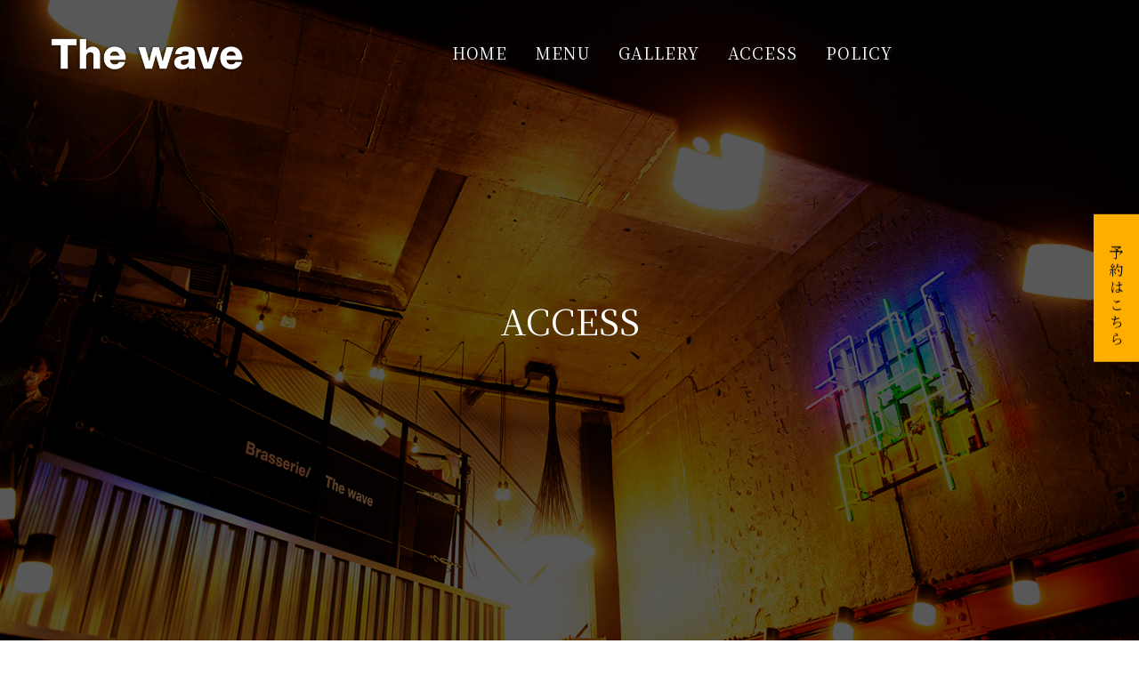

--- FILE ---
content_type: text/css
request_url: https://nishiazabu-wave.com/css/style.css?_ravenCacheKey=da2974e8ab518953c7e66db7419fb829d58fe06e
body_size: 36540
content:
* {
  -webkit-box-sizing: border-box;
  box-sizing: border-box;
}

html {
  font-size: 10px;
}

body,
body input,
body textarea,
body button {
  -webkit-text-size-adjust: 100%;
  font-family: "Noto Serif JP", "Libre Baskerville", "游明朝", "Yu Mincho",
    "YuMincho", "ヒラギノ明朝 ProN W3", "Hiragino Mincho ProN", "ＭＳ Ｐ明朝",
    "ＭＳ 明朝", serif;
}

body {
  position: relative;
  font-size: 1.4rem;
  color: #1b1b1b;
  font-weight: 400;
  line-height: 2.8rem;
  -webkit-font-feature-settings: "palt";
  font-feature-settings: "palt";
}

body p {
  font-size: 1.4rem;
  line-height: 2.8rem;
}

iframe {
  display: block;
}

.container_header {
  padding: 0 50px;
  margin: 0 auto;
}

.container {
  max-width: 1240px;
  padding: 0 20px;
  margin: 0 auto;
}

.container_800 {
  max-width: 840px;
  padding: 0 20px;
  margin: 0 auto;
}

.container_1000 {
  max-width: 1040px;
  padding: 0 20px;
  margin: 0 auto;
}

.row {
  max-width: 1200px;
  margin: 0 auto;
  position: relative;
  height: 100%;
}

.mr30 {
  margin-right: 30px;
}

.mr20 {
  margin-right: 20px;
}

.mb20 {
  margin-bottom: 20px;
}

.mb60 {
  margin-bottom: 60px;
}

.mt10 {
  margin-top: 10px;
}

.mt20 {
  margin-top: 20px;
}

.mt30 {
  margin-top: 30px;
}

.mt40 {
  margin-top: 40px;
}

.mt50 {
  margin-top: 50px;
}

.mt60 {
  padding-top: 30px;
  margin: 0 auto;
  max-width: 230px;
}

.mt70 {
  margin-top: 20px;
  color: #fff;
}

.pt50 {
  padding-top: 50px;
}

.pl10 {
  padding-left: 10px;
}

.ta_center {
  text-align: center;
}

.ta_center_pc {
  text-align: center;
  /* width: 80%; */
  margin: 0 auto;
  max-width: 650px;
}

.fx_center {
  display: flex;
  justify-content: center;
}

.txt18 {
  font-size: 1.8rem;
  font-weight: 500;
}

.txt22 {
  font-size: 2.2rem;
  margin-bottom: .5em;
}

.space2 {
  letter-spacing: 0.2rem;
}

.txt_600 {
  font-weight: 600;
}

.lh20 {
  line-height: 2rem;
}

.primary_header {
  width: 100%;
  height: 120px;
  background: transparent;
  z-index: 100;
  position: absolute;
  top: 0;
  left: 0;
}

.header_flex {
  width: 100%;
  height: 120px;
  display: -webkit-flex;
  display: -ms-flex;
  display: flex;
  justify-content: space-between;
  -ms-align-items: center;
  align-items: center;
  flex-wrap: nowrap;
}

.header_logo {
  width: 18vw;
  max-width: 240px;
}

.header_logo img {
  display: block;
  width: 100%;
  height: auto;
}

.privacy {
  width: auto;
  margin: 0 auto;
  border: 2px solid #000000;
  padding: 20px;
  height: 500px;
  overflow: auto;
}

.privacy-takeout {
  margin: 100px auto;
  border: 2px solid #000000;
  padding: 20px;
}

.privacy span,
.privacy-takeout span {
  font-weight: bold;
}

p.privacy_notes {
  padding: 20px 0 10px;
}

@media screen and (max-width: 767px) {
  .header_logo {
    width: 40vw;
    max-width: 150px;
  }
}

.header_logo_link {
  transition: all 0.5s;
}

.header_logo_link:hover {
  opacity: 0.7;
}

.google_translate {
  position: absolute;
  top: 0;
  right: 0;
  line-height: 1;
}

.gnav_wrap {
  list-style: none;
  display: -ms-flex;
  display: -webkit-box;
  display: -ms-flexbox;
  display: flex;
}

.gnav_item {
  position: relative;
}

.gnav_item:not(:last-child) {
  margin-right: 2.5vw;
}

.gmenu {
  text-decoration: none;
  color: #fff;
  font-size: 1.5vw;
  font-weight: 400;
  letter-spacing: 0.1rem;
  -webkit-transition: all 0.5s;
  transition: all 0.5s;
  position: relative;
  text-shadow: 2px 2px 2px #1b1b1b;
}

@media screen and (min-width: 1200px) {
  .gmenu {
    font-size: 18px;
  }
}

.gmenu::after {
  position: absolute;
  bottom: -5px;
  left: 0;
  content: "";
  width: 100%;
  height: 2px;
  background: #fff;
  -webkit-transform: scale(0, 1);
  transform: scale(0, 1);
  -webkit-transform-origin: right top;
  transform-origin: right top;
  -webkit-transition: -webkit-transform 0.3s;
  transition: -webkit-transform 0.3s;
  transition: transform 0.3s;
  transition: transform 0.3s, -webkit-transform 0.3s;
}

.gmenu:hover {
  opacity: 0.7;
}

.gmenu:hover::after {
  -webkit-transform-origin: left top;
  transform-origin: left top;
  -webkit-transform: scale(1, 1);
  transform: scale(1, 1);
}

.gmenu_inner {
  list-style: none;
  position: absolute;
  left: 0;
  top: 40px;
  display: none;
}

.gmenu_inner_link {
  text-decoration: none;
  color: #1b1b1b;
  font-size: 1.2rem;
  font-weight: 700;
  letter-spacing: 0.1rem;
  -webkit-transition: all 0.5s;
  transition: all 0.5s;
  display: block;
  width: 200px;
  padding: 20px;
  background: rgba(255, 255, 255, 0.9);
  border-top: solid 1px #c6c6c6;
  position: relative;
}

.gmenu_inner_link::after {
  content: "";
  display: block;
  width: 4px;
  height: 4px;
  border-top: solid 2px #1b1b1b;
  border-right: solid 2px #1b1b1b;
  position: absolute;
  right: 20px;
  top: 50%;
  -webkit-transform: translateY(-50%) rotate(45deg);
  transform: translateY(-50%) rotate(45deg);
}

.gmenu_inner_link:hover {
  opacity: 0.7;
}

.gmenu_inner_link:hover::after {
  opacity: 0.7;
}

.header_tel {
  font-size: 1.2vw;
  font-weight: 400;
  color: #fff;
}

#main {
  width: 100%;
  height: 100vh;
  position: relative;
  overflow: hidden;
}

.main {
  width: 100%;
  height: 100vh;
  position: relative;
  overflow: hidden;
}

.main_menu {
  width: 100%;
  height: 100vh;
  position: relative;
  overflow: hidden;
  background-image: url(../img/h1.jpg);
  background-repeat: no-repeat;
  background-position: center;
  -webkit-background-size: cover;
  background-size: cover;
}

.main_gallery {
  width: 100%;
  height: 100vh;
  position: relative;
  overflow: hidden;
  background-image: url(../img/h1.jpg);
  background-repeat: no-repeat;
  background-position: center;
  -webkit-background-size: cover;
  background-size: cover;
}

.main_access {
  width: 100%;
  height: 100vh;
  position: relative;
  overflow: hidden;
  background-image: url(../img/h1.jpg);
  background-repeat: no-repeat;
  background-position: center;
  -webkit-background-size: cover;
  background-size: cover;
}

.main_recruit {
  width: 100%;
  height: 100vh;
  position: relative;
  overflow: hidden;
  background-image: url(../img/h1.jpg);
  background-repeat: no-repeat;
  background-position: center;
  -webkit-background-size: cover;
  background-size: cover;
}

#main-slider {
  overflow: hidden;
  height: 100vh;
}

.slider {
  width: 100%;
  height: 100vh;
  overflow: hidden;
  position: absolute;
  top: 0;
  left: 0;
}

.slider img {
  display: block;
  position: absolute;
  top: 0;
  bottom: 0;
  width: 100%;
  height: 100vh;
  object-fit: cover;
}

.main_logo_menu,
.main_logo_gallery,
.main_logo_access,
.main_logo_recruit {
  position: absolute;
  top: 50%;
  left: 0;
  right: 0;
  margin: auto;
  -webkit-transform: translateY(-50%);
  -ms-transform: translateY(-50%);
  transform: translateY(-50%);
  text-align: center;
  /* display: none; */
}

.main_logo_menu svg {
  width: 127.69px;
  height: 24.4px;
}

.main_logo_gallery svg {
  width: 204.7px;
  height: 24.93px;
}

.main_logo_access svg {
  width: 165.24px;
  height: 24.93px;
}

.main_logo_recruit svg {
  width: 194.21px;
  height: 24.94px;
}

.cls-1 {
  stroke: #ffffff;
  stroke-width: 1px;
  fill: transparent;
  stroke-dasharray: 500px;
  stroke-dashoffset: 500px;
  -webkit-animation: anim 3s cubic-bezier(0.895, 0.03, 0.685, 0.22) 0s forwards;
  animation: anim 3s cubic-bezier(0.895, 0.03, 0.685, 0.22) 0s forwards;
}

@-webkit-keyframes anim {
  0% {
    fill: transparent;
  }

  30% {
    fill: transparent;
  }

  60% {
    stroke-dashoffset: 0;
  }

  100% {
    stroke-dashoffset: 0;
  }
}

@keyframes anim {
  0% {
    fill: transparent;
  }

  30% {
    fill: transparent;
  }

  60% {
    stroke-dashoffset: 0;
  }

  100% {
    stroke-dashoffset: 0;
  }
}

.top_course {
  padding: 100px 0;
  background-image: url(../img/top_course.jpg);
  background-size: cover;
  background-position: center center;
}

.top_news {
  padding: 100px 0 0;
}

.top_concept,
.top_gallery {
  padding: 100px 0;
}

.top_access {
  padding: 100px 0;
}

.top_concept_img {
  max-width: 700px;
  margin: 0 auto 40px;
}

.top_concept_img img {
  width: 100%;
  max-width: 100%;
  height: auto;
}

.top_concept_wrap {
  max-width: 700px;
  margin: 0 auto;
}

.top_social {
  padding: 100px 0;
  background: #f3f3f3;
}

.top_food {
  overflow: hidden;
}

.top_takeout,
.top_lunch,
.top_drink {
  margin: 100px 0;
  overflow: hidden;
}

.heading2 {
  font-size: 3rem;
  color: #1b1b1b;
  font-weight: 400;
  letter-spacing: 0.4rem;
  margin-bottom: 40px;
  text-align: center;
}

.heading2_2 {
  font-size: 3rem;
  color: #fff;
  font-weight: 400;
  letter-spacing: 0.4rem;
  margin-bottom: 40px;
  text-align: center;
}

.top_content {
  margin-bottom: 80px;
  position: relative;
}

.top_food .top_content::after,
.top_lunch .top_content::after {
  content: "";
  position: absolute;
  top: 80px;
  width: calc(100% - 100px);
  height: 100%;
  background: #f3f3f3;
  right: 0;
  z-index: -1;
  overflow: hidden;
}

.top_takeout .top_content::after,
.top_drink .top_content::after {
  content: "";
  position: absolute;
  top: 80px;
  width: calc(100% - 100px);
  height: 100%;
  background: #ecf4e7;
  left: 0;
  z-index: -1;
  overflow: hidden;
}

.top_content_flex {
  display: -webkit-flex;
  display: -ms-flex;
  display: flex;
  flex-wrap: nowrap;
  justify-content: space-between;
  align-items: center;
  overflow: hidden;
}

.top_content_flex_img {
  flex: 1;
  height: 500px;
  background-repeat: no-repeat;
  background-size: cover;
  background-position: center center;
  overflow: hidden;
}

.top_food .top_content_flex_img {
  /* background-image: url(../img/top_food.jpg); */
  background: #ccc;
}

.top_lunch .top_content_flex_img {
  background-image: url(../img/top_lunch.jpg);
}

.top_takeout .top_content_flex_img {
  background-image: url(../img/top_takeout.jpg);
}

.top_drink .top_content_flex_img {
  /* background-image: url(../img/top_drink.jpg); */
  background: #ccc;
}

.top_content_flex_txt_wrap {
  display: -webkit-flex;
  display: -ms-flex;
  display: flex;
  justify-content: center;
  width: 50%;
  max-width: 600px;
  overflow: hidden;
}

.top_content_flex_txt {
  width: 100%;
}

.top_food .top_content_flex_txt,
.top_lunch .top_content_flex_txt {
  padding: 80px 15% 80px 10%;
}

.top_takeout .top_content_flex_txt,
.top_drink .top_content_flex_txt {
  padding: 80px 10% 80px 15%;
}

.top_content_flex_img img {
  width: 100%;
  max-width: 100%;
  height: auto;
}

.btn_wrap.mt50 {
  margin-top: 40px;
}

.btn {
  text-decoration: none;
  display: block;
  color: #1b1b1b;
  font-size: 1.4rem;
  font-weight: 400;
  letter-spacing: 0.2rem;
  padding: 10px 0;
  width: 200px;
  border: solid 1px #1b1b1b;
  transition: all 0.5s;
  display: -webkit-flex;
  display: -ms-flex;
  display: flex;
  justify-content: center;
  -ms-align-items: center;
  align-items: center;
  position: relative;
  z-index: 10;
  overflow: hidden;
  margin: 0 auto;
}

.btn::after {
  position: absolute;
  top: 0;
  right: -50px;
  bottom: 0;
  left: 0;
  border-right: 50px solid transparent;
  border-bottom: 60px solid #1b1b1b;
  -webkit-transform: translateX(-100%);
  transform: translateX(-100%);
  content: "";
  -webkit-transition: all 0.5s;
  transition: all 0.5s;
  z-index: -1;
}

.btn:hover {
  color: #fff;
}

.btn:hover::after {
  -webkit-transform: translateX(0);
  transform: translateX(0);
}

.btn2 {
  text-decoration: none;
  display: block;
  color: #fff;
  font-size: 1.4rem;
  font-weight: 400;
  letter-spacing: 0.2rem;
  padding: 10px 0;
  width: 200px;
  border: solid 1px #fff;
  transition: all 0.5s;
  display: -webkit-flex;
  display: -ms-flex;
  display: flex;
  justify-content: center;
  -ms-align-items: center;
  align-items: center;
  position: relative;
  z-index: 10;
  overflow: hidden;
  margin: 0 auto;
}

.btn2::after {
  position: absolute;
  top: 0;
  right: -50px;
  bottom: 0;
  left: 0;
  border-right: 50px solid transparent;
  border-bottom: 60px solid #fff;
  -webkit-transform: translateX(-100%);
  transform: translateX(-100%);
  content: "";
  -webkit-transition: all 0.5s;
  transition: all 0.5s;
  z-index: -1;
}

.btn2:hover {
  color: #1b1b1b;
}

.btn2:hover::after {
  -webkit-transform: translateX(0);
  transform: translateX(0);
}

.order1 {
  order: 1;
}

.order2 {
  order: 2;
}

.bx-wrapper {
  margin: auto;
  width: 100%;
  max-width: 1920px;
  overflow: hidden;
  border-top: solid 10px #1b1b1b;
  border-bottom: solid 10px #1b1b1b;
  border-right: none;
  border-left: none;
}

.bx-prev,
.bx-next,
.bx-pager {
  display: none;
}

.content_slider {
  padding: 20px 0;
  background: #1b1b1b;
}

.content_slider_item img {
  max-width: 100%;
  display: block;
  border: solid 5px #1b1b1b;
}

.top_social_flex {
  display: -webkit-flex;
  display: -ms-flex;
  display: flex;
  flex-wrap: wrap;
  margin: 0 -20px;
}

.top_social_flex_left,
.top_social_flex_right {
  flex: 0 0 50%;
  padding: 0 20px;
}

.top_social_content {
  display: -webkit-flex;
  display: -ms-flex;
  display: flex;
  justify-content: center;
}

.top_social_content iframe {
  max-width: 100%;
  overflow: hidden;
}

.top_social_content img {
  max-width: 100%;
  height: auto;
}

.footer_area {
  color: #fff;
}

.footer_contents {
  padding: 50px 0;
  background: #0c0c0c;
}

.footer_contents_head {
  padding-bottom: 30px;
  display: -webkit-flex;
  display: -ms-flex;
  display: flex;
  justify-content: space-between;
  -ms-align-items: center;
  align-items: center;
}

.footer_tel_wrap {
  display: -webkit-flex;
  display: -ms-flex;
  display: flex;
  flex-wrap: wrap;
  -ms-align-items: center;
  align-items: center;
}

.footer_tel {
  text-decoration: none;
  font-size: 1.8rem;
  font-weight: 400;
  color: #fff;
}

.txt_wh {
  color: #fff;
}

.footer_flex {
  display: -webkit-flex;
  display: -ms-flex;
  display: flex;
  flex-wrap: wrap;
  margin: 0 -20px;
}

.footer_flex_content,
.footer_flex_map {
  flex: 0 0 50%;
  padding: 0 20px;
}

.sns_wrap {
  padding: 30px 0;
  display: -ms-flex;
  display: -webkit-box;
  display: -ms-flexbox;
  display: flex;
  -webkit-box-pack: center;
  -ms-flex-pack: center;
  justify-content: center;
}

.sns_icon {
  margin-right: 10px;
}

.sns_icon:last-child {
  margin-right: 0;
}

.sns_link {
  -webkit-transition: all 0.5s;
  transition: all 0.5s;
}

.sns_link:hover {
  opacity: 0.5;
}

.footer_link_list {
  display: -ms-flex;
  display: -webkit-box;
  display: -ms-flexbox;
  display: flex;
  -webkit-box-pack: center;
  -ms-flex-pack: center;
  justify-content: center;
}

.fmenu {
  text-decoration: none;
  font-size: 1.4rem;
  color: #fff;
  -webkit-transition: all 0.5s;
  transition: all 0.5s;
  font-weight: 400;
}

.fmenu:hover {
  opacity: 0.7;
}

.footer_link_menu {
  margin-right: 40px;
}

.footer_link_menu:last-child {
  margin-right: 0;
}

.copyRight_wrap {
  width: 100%;
  padding: 30px 0;
  background: #fff;
  text-align: center;
}

.copyRight {
  font-size: 1.2rem;
  font-weight: 400;
  color: #707070;
}

.gnav_inner_sp {
  position: fixed;
  top: 0;
  left: 0;
  width: 100%;
  height: 100%;
  background: #fff;
  -webkit-transform: translateX(-300%);
  transform: translateX(-300%);
  -webkit-transition: all 0.5s;
  -webkit-transition: all 0.5s;
  transition: all 0.5s;
  z-index: 10000;
  display: -webkit-box;
  display: -ms-flexbox;
  display: flex;
  -webkit-box-pack: center;
  -ms-flex-pack: center;
  justify-content: center;
  -ms-align-items: center;
  -webkit-box-align: center;
  -ms-flex-align: center;
  align-items: center;
}

.gnav_inner_sp.action {
  -webkit-transform: translateX(0);
  transform: translateX(0);
}

.header_nav_wrap_sp {
  text-align: center;
}

.gmenu_sp {
  text-decoration: none;
  color: #1b1b1b;
  font-size: 1.6rem;
  letter-spacing: 0.3rem;
  line-height: 50px;
  font-weight: 700;
}

.icon_menu_txt {
  display: none;
}

.icon_menu {
  content: "";
  display: block;
  width: 40px;
  height: 40px;
  -webkit-transition: all 0.5s;
  transition: all 0.5s;
  position: fixed;
  z-index: 10000;
  background: #fff;
  right: 20px;
  z-index: 10000;
  top: 28px;
  box-shadow: 0 0 2px #1b1b1b;
}

.menu_border_box {
  width: 14px;
  height: 14px;
  position: absolute;
  left: 0;
  right: 0;
  top: 50%;
  -webkit-transform: translateY(-50%);
  transform: translateY(-50%);
  margin: 0 auto;
  display: -ms-flex;
  display: -webkit-box;
  display: -ms-flexbox;
  display: flex;
  -ms-flex-wrap: wrap;
  flex-wrap: wrap;
  -ms-flex-line-pack: justify;
  align-content: space-between;
  -webkit-transition: all 0.5s;
  transition: all 0.5s;
}

.menu_border {
  display: block;
  width: 14px;
  height: 2px;
  background: #1b1b1b;
  -webkit-transition: all 0.5s;
  transition: all 0.5s;
}

.menu_border:nth-child(1) {
  -webkit-box-ordinal-group: 2;
  -ms-flex-order: 1;
  order: 1;
}

.menu_border:nth-child(2) {
  -webkit-box-ordinal-group: 3;
  -ms-flex-order: 2;
  order: 2;
}

.menu_border:nth-child(3) {
  -webkit-box-ordinal-group: 4;
  -ms-flex-order: 3;
  order: 3;
}

.icon_menu.action .menu_border:nth-child(1) {
  margin-top: 7px;
  transform: rotate(-45deg);
  -webkit-transform: rotate(-45deg);
}

.icon_menu.action .menu_border:nth-child(2) {
  display: none;
}

.icon_menu.action .menu_border:nth-child(3) {
  margin-top: -7px;
  transform: rotate(45deg);
  -webkit-transform: rotate(45deg);
}

.fixed {
  position: fixed !important;
  width: 100%;
  height: 100%;
}

#page-top {
  position: fixed;
  bottom: 30px;
  right: 30px;
  z-index: 9999;
}

#page-top a {
  line-height: 85px;
  text-align: center;
  font-size: 1.4rem;
  font-weight: 600;
  color: #fff;
  display: block;
  width: 80px;
  height: 80px;
  text-decoration: none;
  border-radius: 50%;
  border: solid 2px #fff;
  background: rgba(0, 0, 0, 0.9);
  letter-spacing: 0.2rem;
}

#page-top a::before {
  content: "";
  width: 6px;
  height: 6px;
  border-top: solid 2px #fff;
  border-right: solid 2px #fff;
  -webkit-transform: rotate(-45deg);
  transform: rotate(-45deg);
  position: absolute;
  top: 18px;
  left: 0;
  right: 0;
  margin: 0 auto;
  transition: all 0.5s;
}

#page-top a:hover::before {
  top: 10px;
}

.heading3 {
  font-size: 1.8rem;
  color: #1b1b1b;
  font-weight: 400;
  line-height: 3rem;
  -webkit-font-feature-settings: "palt";
  font-feature-settings: "palt";
  letter-spacing: 0.1rem;
  position: relative;
  margin-bottom: 1.5em;
  border-bottom: solid 2px #d4d4d4;
  padding-left: 14px;
  padding-top: 15px;
  padding-bottom: 15px;
}

.heading3::after {
  content: "";
  display: block;
  width: 4px;
  height: 14px;
  background: #1b1b1b;
  position: absolute;
  left: 0;
  top: 50%;
  -webkit-transform: translateY(-50%);
  -ms-transform: translateY(-50%);
  transform: translateY(-50%);
}

.heading4 {
  font-size: 1.6rem;
  color: #1b1b1b;
  font-weight: 400;
  line-height: 2.6rem;
  -webkit-font-feature-settings: "palt";
  font-feature-settings: "palt";
  letter-spacing: 0.1rem;
  position: relative;
  margin-bottom: 20px;
  padding: 10px 10px 10px 16px;
  background: #f7f7f7;
  border-radius: 3px;
}

.heading4::after {
  content: "";
  display: block;
  width: 8px;
  height: 2px;
  background: #1b1b1b;
  position: absolute;
  left: 0;
  top: 50%;
  -webkit-transform: translateY(-50%);
  -ms-transform: translateY(-50%);
  transform: translateY(-50%);
}

.lawer_sec {
  padding: 100px 0;
}

.lawer_content_wrap {
  margin-bottom: 100px;
}

.lawer_content_inner {
  margin-bottom: 40px;
}

.lawer_content_inner:last-child,
.lawer_content_wrap:last-child {
  margin-bottom: 0;
}

.lawer_content_flex01 {
  display: -ms-flex;
  display: -webkit-box;
  display: -ms-flexbox;
  display: flex;
  -ms-flex-wrap: wrap;
  flex-wrap: wrap;
  margin: 0 -15px;
}

.lawer_content_flex01_left {
  -webkit-box-flex: 0;
  -ms-flex: 0 0 32%;
  flex: 0 0 32%;
  padding: 0 15px;
}

.lawer_content_flex01_right {
  -webkit-box-flex: 0;
  -ms-flex: 0 0 68%;
  flex: 0 0 68%;
  padding: 0 15px;
}

.lawer_content_flex01_left img {
  width: 100%;
  max-width: 100%;
  height: auto;
}

.table {
  width: 100%;
}

.table,
.table_row_inner {
  list-style: none;
}

.table_row_inner {
  display: -ms-flex;
  display: -webkit-box;
  display: -ms-flexbox;
  display: flex;
  -webkit-box-pack: justify;
  -ms-flex-pack: justify;
  justify-content: space-between;
  -ms-align-items: center;
  -webkit-box-align: start;
  -ms-flex-align: start;
  align-items: flex-start;
  padding: 20px 10px;
  border-bottom: solid 1px #e9e9e9;
}

.table_row_inner02 {
  padding: 20px 10px;
  border-bottom: solid 1px #e9e9e9;
}

.table_item_left {
  font-size: 1.4rem;
  line-height: 2.2rem;
  color: #1b1b1b;
  font-weight: 400;
  -webkit-box-flex: 0;
  -ms-flex: 0 0 70%;
  flex: 0 0 70%;
}

.table_item_left02 {
  font-size: 1.4rem;
  line-height: 2.2rem;
  color: #1b1b1b;
  font-weight: 400;
  -webkit-box-flex: 0;
  -ms-flex: 0 0 100%;
  flex: 0 0 100%;
}

.table_item_left03 {
  font-size: 1.4rem;
  line-height: 2.2rem;
  color: #1b1b1b;
  font-weight: 400;
  -webkit-box-flex: 0;
  -ms-flex: 0 0 20%;
  flex: 0 0 20%;
}

.table_list_content {
  font-size: 1.4rem;
  line-height: 2.2rem;
  color: #1b1b1b;
  font-weight: 400;
  -webkit-box-flex: 0;
  -ms-flex: 0 0 75%;
  flex: 0 0 75%;
}

.table_tel_link {
  text-decoration: none;
  font-size: 1.4rem;
  line-height: 2.2rem;
  color: #1b1b1b;
  font-weight: 400;
}

.table_item_right {
  font-size: 1.8rem;
  color: #1b1b1b;
  font-weight: 400;
  -webkit-box-flex: 0;
  -ms-flex: 0 0 25%;
  flex: 0 0 25%;
  text-align: right;
}

.txt12_grey {
  font-size: 1.2rem;
  color: #1b1b1b;
  font-weight: 400;
  line-height: 1.8rem;
}

.txt22_grey_bold {
  font-size: 2.2rem;
  color: #1b1b1b;
  font-weight: 700;
}

.db {
  display: block;
}

.gallery_content_sec {
  display: flex;
  flex-wrap: wrap;
}

.gallery_content_sec_item {
  width: 25%;
  padding: .75%;
}

.gallery_content_sec_item a {
  position: relative;
  display: block;
  width: 100%;
  padding-top: 100%;
  overflow: hidden;
}

.gallery_content_sec_item img {
  position: absolute;
  top: 0;
  left: 0;
  width: 100%;
  height: 100%;
  -o-object-fit: cover;
  object-fit: cover;
  display: block;
}

.gallery_content_sec_item span {
  display: block;
  font-size: 1.4rem;
  line-height: 1.5;
  margin-top: .5em;
  padding: 0 .5em;
}

.jc_center {
  display: -webkit-flex;
  display: -ms-flex;
  display: flex;
  justify-content: center;
}

@-webkit-keyframes scale {
  0% {
    -webkit-transform: scale(1.2);
    transform: scale(1.2);
  }

  100% {
    -webkit-transform: scale(1);
    transform: scale(1);
  }
}

@keyframes scale {
  0% {
    -webkit-transform: scale(1.2);
    transform: scale(1.2);
  }

  100% {
    -webkit-transform: scale(1);
    transform: scale(1);
  }
}

.slick-slide.moving {
  -webkit-animation-name: scale;
  animation-name: scale;
  -webkit-animation-duration: 8s;
  animation-duration: 8s;
  -webkit-animation-timing-function: ease-out;
  animation-timing-function: ease-out;
}

.lr.delighter {
  transition: all 2s cubic-bezier(0.645, 0.045, 0.355, 1);
  transform: translateX(-30%);
  opacity: 0;
}

.lr.delighter.started {
  transform: none;
  opacity: 1;
}

.rl.delighter {
  transition: all 2s cubic-bezier(0.645, 0.045, 0.355, 1);
  transform: translateX(30%);
  opacity: 0;
}

.rl.delighter.started {
  transform: none;
  opacity: 1;
}

.bt.delighter {
  transition: all 2s cubic-bezier(0.645, 0.045, 0.355, 1);
  transform: translateY(-30%);
  opacity: 0;
}

.bt.delighter.started {
  transform: none;
  opacity: 1;
}

.tb.delighter {
  transition: all 2s cubic-bezier(0.645, 0.045, 0.355, 1);
  transform: translateY(30%);
  opacity: 0;
}

.tb.delighter.started {
  transform: none;
  opacity: 1;
}

.scroll_btn_wrap {
  position: absolute;
  bottom: 100px;
  left: 0;
  right: 0;
  margin: 0 auto;
  text-align: center;
}

#scroll_btn {
  display: block;
  color: #fff;
  font-size: 1.2rem;
  font-weight: 600;
  letter-spacing: 0.1rem;
  text-decoration: none;
  position: relative;
  -webkit-transition: all 0.5s;
  transition: all 0.5s;
}

#scroll_btn::before {
  content: "";
  display: block;
  width: 20px;
  height: 20px;
  border-top: solid 1px #fff;
  border-left: solid 1px #fff;
  -webkit-transform: rotate(225deg);
  transform: rotate(225deg);
  position: absolute;
  bottom: -20px;
  left: 0;
  right: 0;
  margin: 0 auto;
  -webkit-transition: all 0.5s;
  transition: all 0.5s;
}

#scroll_btn:hover::before {
  bottom: -30px;
}

.anchor_wrap {
  display: -webkit-flex;
  display: -ms-flex;
  display: flex;
  justify-content: center;
  flex-wrap: nowrap;
  margin-bottom: 100px;
}

.anchor {
  flex: 0 0 20%;
  padding: 0 10px;
}

.mr40 {
  margin-right: 40px;
}

.anchor_link {
  text-decoration: none;
  display: block;
  color: #1b1b1b;
  font-size: 1.4rem;
  letter-spacing: 0.2rem;
  font-weight: 400;
  position: relative;
  transition: all 0.5s;
  width: 100%;
  padding: 20px 0;
  border: solid 1px #1b1b1b;
  display: -webkit-flex;
  display: -ms-flex;
  display: flex;
  justify-content: center;
  -ms-align-items: center;
  align-items: center;
}

.anchor_link::after {
  content: "";
  display: block;
  width: 4px;
  height: 4px;
  border-right: solid 2px #1b1b1b;
  border-bottom: solid 2px #1b1b1b;
  position: absolute;
  bottom: 10px;
  left: 0;
  right: 0;
  margin: auto;
  transform: rotate(45deg);
  transition: all 0.5s;
}

.anchor_link:hover {
  opacity: 0.7;
}

.anchor_link:hover::after {
  bottom: 4px;
}

.txt_tel {
  text-decoration: none;
  font-size: 1.4rem;
  color: #1b1b1b;
  font-weight: 400;
}

.recruit_list01 {
  list-style: none;
  font-size: 1.8rem;
  line-height: 3rem;
  color: #1b1b1b;
  font-weight: 400;
  -webkit-font-feature-settings: "palt";
  font-feature-settings: "palt";
}

.recruit_list01_item:not(:last-child) {
  margin-bottom: 40px;
}

.bg_grey {
  background: #f7f7f7;
}

.ttl_christmas {
  padding-top: 40px;
  font-size: 2rem;
}

.line_height_height {
  line-height: 30px;
}

.line_height_height2 {
  line-height: 30px;
  color: #fff;
}

@media screen and (min-width: 769px) {
  .policy_table_item_right img {
    width: 100%;
  }
}

@media screen and (max-width: 768px) {
  .policy_table_item_right img {
    width: 100%;
  }
}

.policy_margin_top {
  margin-top: -35px;
}

.sv_sv_sv {
  height: 300px;
  padding: 150px 0;
  text-align: center;
  background: #000;
  color: #fff;
}

.footer_link {
  margin-top: 50px;
}

.details_title_txt {
  color: #fff;
  font-size: 40px;
}

@media screen and (min-width: 550px) {
  .shusei_policy {
    display: block;
  }

  .shusei2 {
    display: none;
  }
}

@media screen and (max-width: 549px) {
  .shusei_policy {
    display: none;
  }

  .shusei2 {
    display: block;
  }
}

.shusei2 img {
  width: 100%;
}

.header_tel a {
  color: #ffffff;
  text-decoration: none;
  border: solid 1px;
  padding: 5px;
  padding-left: 1.4vw;
  padding-right: 1.4vw;
}

/* .logo_animation {
  display: none;
} */

.course_image {
  width: 400px;
  margin-left: calc(50% - 200px);
  margin-top: 30px;
  margin-bottom: 30px;
}

.lawer_content_inner .txt_wrap {
  overflow: hidden;
}

@media screen and (min-width: 768px) {
  .lawer_content_inner .txt_wrap img {
    float: left;
    margin-right: 20px;
    width: 30%;
  }
}

@media screen and (max-width: 767px) {
  .lawer_content_inner .txt_wrap img {
    float: left;
    margin-right: 20px;
    width: 100%;
  }
}

@media screen and (max-width: 767px) {
  .policyp {
    margin-top: 250px;
  }
}

@media screen and (min-width: 768px) {
  form {
    padding: 0;
    max-width: 1000px;
    margin: 0 auto;
  }

  form div {
    margin-bottom: 40px;
  }

  form div label {
    display: block;
    font-weight: 500;
    margin-bottom: 10px;
    font-size: 14px;
  }

  form select {
    padding: 20px;
    background: #fff;
    border: #bbb solid 1px;
    border-radius: 3px;
  }

  form input,
  form textarea {
    width: 100%;
    padding: 10px 20px;
    background: #fff;
    border: #bbbbbb solid 1px;
    border-radius: 4px;
    font-size: 1.5em;
  }

  form input[type="submit"] {
    display: block;
    width: 100%;
    max-width: 300px;
    background: #0c0c0c;
    border: 2px solid #444;
    color: #fff;
    font-size: 20px;
    font-weight: 500;
    padding: 1em 0;
    margin: 2em auto;
    border: 0px;
  }
}

form input[type="submit"] {
  transition: all 0.3s;
}

form input[type="submit"]:hover {
  cursor: pointer;
  opacity: 0.7;
}

@media screen and (max-width: 767px) {
  form {
    padding: 0;
  }

  form div {
    margin-bottom: 30px;
  }

  form div label {
    display: block;
    font-weight: 500;
    margin-bottom: 10px;
    font-size: 14px;
  }

  form select {
    padding: 20px;
    background: #fff;
    border: #bbb solid 1px;
    border-radius: 3px;
  }

  form input,
  form textarea {
    max-width: 1000px;
    width: 100%;
    padding: 10px 10px;
    background: #fff;
    border: #bbbbbb solid 1px;
    border-radius: 4px;
    font-size: 1.4em;
  }

  form input[type="submit"] {
    display: block;
    width: 90%;
    max-width: 300px;
    background: #0c0c0c;
    border: 2px solid #444;
    color: #fff;
    font-size: 18px;
    font-weight: 500;
    padding: 1em 0;
    margin: 2em auto;
    border: 0px;
  }
}

.footer_logo img {
  width: 200px;
  height: auto;
}

/*topページSNS埋め込み*/

.top_sns_share {
  display: flex;
  justify-content: center;
  flex-wrap: wrap;
  max-width: 1040px;
  padding: 0 20px;
  margin: 0 auto;
  text-align: center;
}

.top_sns_share_list {
  width: 30%;
  margin: 20px 0;
}

.top_sns_share h2 {
  font-size: 3rem;
  font-weight: 400;
  margin-bottom: 1.5em;
}

.top_sns_share_list iframe {
  margin: 0 auto;
}

.top_sns_share_list > a {
  display: inline-block;
}

.top_sns_share_list > a img {
  max-width: 150px;
}

.top_sns_share .sns_instagram {
  width: 100%;
  max-width: 900px;
  margin: 60px 0 0;
}

.CMS-INSTAGRAM-LIST {
  display: flex;
  justify-content: space-between;
  flex-wrap: wrap;
}

.CMS-INSTAGRAM-LIST>a {
  display: block;
  width: 33%;
  margin-bottom: .5%;
}

.CMS-INSTAGRAM-LIST img {
  display: block;
  width: 100%;
  height: auto;
}

@media screen and (max-width: 767px) {
  .top_sns_share {
    display: block;
  }

  .top_sns_share_list {
    width: 100%;
  }

  .top_sns_share .top_sns_share_list:not(:last-child) {
    margin-bottom: 30px;
  }

  .top_sns_share h2 {
    font-size: 2.2rem;
  }

  .top_sns_share .sns_instagram {
    margin-top: 40px;
  }
}

/*topページSNS埋め込み*/

/*予約バナー*/

@media screen and (min-width: 768px) {
  .scroll_box {
    position: fixed;
    top: 45%;
    right: 0;
    z-index: 99;
    transform: translateY(-50%);
  }

  .scroll_box a:hover {
    opacity: 0.7;
    transition-duration: 0.5s;
  }

  .scroll_box a {
    display: block;
    width: 3.2em;
    padding: 1em 0;
    font-size: 16px;
    letter-spacing: .2em;
    line-height: 3.2em;
    writing-mode: vertical-rl;
    text-decoration: none;
    color: #000000;
    background-color: rgb(255, 174, 0);
  }
}

@media screen and (max-width: 767px) {
  .scroll_box {
    position: fixed;
    bottom: 0;
    width: 100%;
    z-index: 99;
  }

  .scroll_box a {
    display: block;
    width: 100%;
    padding: 1em;
    font-size: 14px;
    line-height: 1.5;
    text-align: center;
    color: #000000;
    background-color: rgb(255, 174, 0, 0.9);
    text-decoration: none !important;
  }
  .scroll_box a:hover {
    background-color: rgb(255, 174, 0, 1);
    transition-duration: 0.5s;
  }
}

/*予約バナー*/

/*TOP動画*/
.top_video {
  text-align: center;
  margin: auto;
  width: 800px;
  max-width: 100%;
}

.top_video video {
  max-width: 800px;
}

@media screen and (max-width: 767px) {
  .top_video {
    text-align: center;
    margin: auto;
    width: 600px;
    max-width: 100%;
  }

  .top_video video {
    width: 300px;
  }
}

.top_video {
  margin: 100px auto 100px;
}

.top_video h2 {
  font-size: 40px;
  margin-bottom: 20px;
}

/*TOP動画*/

/*姉妹店*/

.access h2 {
  text-align: center;
  font-size: 40px;
  margin-bottom: 60px;
}

.access_stores {
  margin-top: 100px;
}

.access_stores h3 {
  text-align: left;
  font-size: 2.6rem;
  margin-bottom: 20px;
}

.access_stores_img {
  text-align: center;
}

.access_stores_img img {
  text-align: center;
  width: 30%;
  margin: 5px auto 20px;
}

.access_stores .btn {
  margin: 50px auto !important;
}

.btn a {
  color: black;
  text-decoration: none;
}

.second .access_stores p {
  padding-top: 30px;
  padding-bottom: 30px;
}

@media screen and (max-width: 767px) {
  .access_stores_img img {
    text-align: center;
    width: 32%;
    margin: 5px auto 20px;
  }

  .access_stores .btn {
    margin: 50px auto !important;
  }
}

/*姉妹店*/

.cms_takeout__common_button {
  background: #e52b1b !important;
}

/*TOP予約カレンダー*/

.CMS-RESERVATION-CALENDAR {
  max-width: 960px;
  margin: 50px auto 40px;
  width: 90vw;
  display: flex;
  flex-wrap: wrap;
  justify-content: center;
}

.cms_reservation__calendar {
  margin: auto;
}

.CSS.cms_reservation__calendar-options {
  width: 100%;
}

.CMS-RESERVATION-CALENDAR button {
  margin-top: 0px;
}

@media screen and (min-width: 768px) {
  .cms_reservation__calendar-date-list {
    width: 49% !important;
  }

  .cms_reservation__calendar-options {
    width: 300px !important;
  }
}

@media screen and (max-width: 767px) {
  .CMS-RESERVATION-CALENDAR {
    width: 100%;
    margin: 50px auto 40px;
    display: flex;
    flex-wrap: wrap;
  }
}

@media screen and (max-width: 374px) {
  .cms_reservation__calendar-date-list--cell {
    padding: 10px 1px !important;
  }

  .cms_reservation__calendar-date-list--date {
    font-size: 0.7em !important;
  }

  .js-resty-reservation-select-date {
    padding-left: 6px;
    padding-right: 6px;
  }
}

/* iPhone12用 */
@media only screen and (max-width: 450px) and (-webkit-device-pixel-ratio: 3) {
  .cms_reservation__calendar-date-list--cell {
    padding: 10px 2px !important;
  }

  .cms_reservation__calendar-date-list--date {
    font-size: 1em !important;
  }

  .js-resty-reservation-select-date {
    padding-left: 12px;
    padding-right: 12px;
  }
}

/* iPhone11用 */
@media only screen and (max-width: 380px) {
  .cms_reservation__calendar-date-list--cell {
    padding: 10px 1px !important;
  }

  .cms_reservation__calendar-date-list--date {
    font-size: 0.8em !important;
  }

  .js-resty-reservation-select-date {
    padding-left: 10px;
    padding-right: 10px;
  }
}

@media screen and (min-width: 768px) {
  a[href^="tel:"] {
    pointer-events: none;
  }
}

#loopslider {
  margin: 0 auto;
  width: 100%;
  height: 240px;
  text-align: left;
  position: relative;
  overflow: hidden;
  background: #1b1b1b;
}

#loopslider ul {
  height: 240px;
  float: left;
  display: inline;
  overflow: hidden;
  margin: 0 !important;
  padding: 0 !important;
}

#loopslider ul li {
  width: 360px;
  height: 240px;
  float: left;
  display: inline;
  overflow: hidden;
}

#loopslider ul li img {
  width: 100%;
  height: auto;
}

#loopslider ul:after {
  content: ".";
  height: 0;
  clear: both;
  display: block;
  visibility: hidden;
}

#loopslider ul {
  display: inline-block;
  overflow: hidden;
}

@media screen and (max-width: 767px) {
  #loopslider {
    height: 200px;
  }
  
  #loopslider ul {
    height: 200px;
  }
  
  #loopslider ul li {
    width: 300px;
    height: 200px;
  }
}

.map img {
  margin-top: 40px;
  width: 100%;
  height: auto;
}

.thanks_width p {
  display: flex;
  justify-content: center;
}


/* 追記 */


dl.menu-list {
  display: flex;
  flex-wrap: wrap;
}


dl.menu-list {
  margin-bottom: 60px;
}

dl.menu-list dt {
  font-weight: 700;
  padding: 11px 0 10px 1.5%;
  width: 77%;
}

dl.menu-list dt span {
  display: block;
  font-size: 11px;
  line-height: 1.6;
  margin-top: 4px;
  opacity: 0.5;
}

dl.menu-list dd {
  padding: 10px 1%;
  text-align: right;
  width: 23%;
}

dl.menu-list dd span:nth-child(1) {
  font-family: Lato, sans-serif;
  font-size: 16px;
  font-weight: 900;
}

dl.menu-list dd span:nth-child(2) {
  font-size: 10px;
  margin-left: 2px;
  vertical-align: 1px;
}

dl.menu-list dt.multi {
  font-weight: 700;
  padding: 11px 0 10px 1.5%;
  width: 68.5%;
}

dl.menu-list dd.multi {
  padding: 10px 1%;
  text-align: right;
  width: 28%;
}

dl.menu-list dd.multi dl {
  display: flex;
  flex-wrap: wrap;
  margin: 0;
}

dl.menu-list dd.multi dl dt {
  border-bottom: none;
  border-top: none;
  font-size: 11px;
  font-weight: 400;
  text-align: right;
  padding: 5px 0 0;
  width: 72%;
}

dl.menu-list dd.multi dl dd {
  border-bottom: none;
  border-top: none;
  padding: 0;
  text-align: right;
  width: 28%;
}




--- FILE ---
content_type: text/css
request_url: https://nishiazabu-wave.com/css/style_responsive.css?_ravenCacheKey=da2974e8ab518953c7e66db7419fb829d58fe06e
body_size: 7144
content:
@media screen and (min-width: 1921px) {
  .main_visual img {
    width: 100%;
    height: auto;
    display: block;
    position: absolute;
    top: 0;
    bottom: auto;
    right: 0;
    margin: auto;
  }
}

@media screen and (max-width: 1200px) {
  .container_header {
    padding: 0 20px;
  }
}

@media screen and (min-width: 768px) {
  .sp {
    display: none !important;
  }

  .br_sp {
    display: none;
  }
}

@media screen and (max-width: 767px) {
  .pc {
    display: none !important;
  }

  a[href^='tel:'] {
    text-decoration: underline;
  }

  body p {
    font-size: 1.4rem;
    color: #1b1b1b;
    font-weight: 400;
    line-height: 1.75;
    -webkit-font-feature-settings: "palt";
    font-feature-settings: "palt";
  }

  .google_translate {
    right: 65px;
  }

  .row {
    margin: 0 auto;
    position: relative;
    height: 100%;
  }

  .container_header {
    padding: 0 20px;
    margin: 20px auto 0;
  }

  .primary_header,
  .header_flex {
    height: 50px;
  }

  #main {
    width: 100%;
    height: 90vw;
    position: relative;
    overflow: hidden;
  }

  .main_visual {
    height: 90vw;
  }

  .details_title_txt {
    font-size: 32px;
  }

  .main {
    width: 100%;
    height: 90vw;
    position: relative;
    overflow: hidden;
  }

  #main-slider {
    overflow: hidden;
    height: 90vw;
  }

  #main-slider .slick-slide {
    height: 90vw !important;
  }

  .slider img {
    height: 90vw;
  }

  .top_news {
    padding: 60px 0 0;
  }

  .mt50 {
    margin-top: 30px;
  }

  .top_concept,
  .top_gallery,
  .top_course {
    padding: 60px 0;
  }

  .top_concept_img {
    margin: 0 0 40px;
  }
  
  .top_access {
    padding: 60px 0;
  }

  .top_social {
    padding: 60px 0;
    background: #f3f3f3;
  }

  .top_takeout,
  .top_lunch,
  .top_drink {
    margin: 0;
  }

  .ta_center_pc {
    text-align: left;
    width: 100%;
  }

  .ta_center_sp {
    text-align: center;
  }

  .heading2 {
    font-size: 2.2rem;
    color: #1b1b1b;
    font-weight: 400;
    letter-spacing: 0.4rem;
    margin-bottom: 20px;
  }

  .top_content_flex {
    display: -webkit-flex;
    display: -ms-flex;
    display: flex;
    -ms-align-items: center;
    align-items: center;
    flex-wrap: wrap;
    justify-content: center;
  }

  .top_content_flex_img {
    width: 100%;
    height: auto;
    background: none;
    flex: auto;
  }

  .top_content_flex_txt_wrap {
    display: -webkit-flex;
    display: -ms-flex;
    display: flex;
    justify-content: center;
    -ms-align-items: center;
    align-items: center;
    width: 100%;
    padding: 0 20px;
    margin-top: 50px;
  }

  .top_food .top_content_flex_txt,
  .top_lunch .top_content_flex_txt {
    padding: 0;
    width: 100%;
  }

  .top_takeout .top_content_flex_txt,
  .top_drink .top_content_flex_txt {
    padding: 0;
    width: 100%;
  }

  .top_content {
    margin-bottom: 60px;
    position: relative;
  }

  .top_food .top_content::after,
  .top_lunch .top_content::after {
    content: "";
    position: absolute;
    top: 60px;
    width: 100%;
    height: 100%;
    background: #f3f3f3;
    right: 0;
    z-index: -1;
  }

  .top_takeout .top_content::after,
  .top_drink .top_content::after {
    content: "";
    position: absolute;
    top: 60px;
    width: 100%;
    height: 100%;
    background: #ecf4e7;
    left: 0;
    z-index: -1;
  }

  .btn_wrap.mt50 {
    margin-top: 30px;
  }

  .btn,
  .btn2 {
    width: 100%;
  }

  .order1 {
    order: 2;
  }

  .order2 {
    order: 1;
  }

  .content_slider {
    padding: 10px 0;
    background: #1b1b1b;
  }

  .top_social_flex_left,
  .top_social_flex_right {
    flex: 0 0 100%;
    padding: 0 20px;
  }

  .top_social_flex_right {
    margin-top: 50px;
  }

  .footer_contents {
    padding: 40px 0 80px;
  }

  .footer_contents_head {
    justify-content: center;
    flex-direction: column;
  }

  .footer_logo img {
    width: 180px;
  }

  .footer_tel_wrap {
    margin-top: 20px;
  }

  .footer_flex_content,
  .footer_flex_map {
    flex: 0 0 100%;
    padding: 0 20px;
  }

  .footer_flex_map {
    margin-top: 30px;
  }

  .footer_link_list {
    display: -ms-flex;
    display: -webkit-box;
    display: -ms-flexbox;
    display: flex;
    -webkit-box-pack: center;
    -ms-flex-pack: center;
    justify-content: center;
    flex-wrap: wrap;
  }

  .footer_link_menu {
    margin-right: 0;
    flex: 0 0 100%;
    text-align: center;
  }

  .footer_link_menu:not(:last-child) {
    margin-bottom: 30px;
  }

  .copyRight {
    font-size: 1rem;
  }

  #page-top {
    right: 15px;
    bottom: 60px;
  }

  #page-top a {
    line-height: 55px;
    font-size: 1.2rem;
    width: 50px;
    height: 50px;
    letter-spacing: 0.1rem;
  }

  #page-top a::before {
    width: 4px;
    height: 4px;
    top: 10px;
  }

  .heading3 {
    font-size: 1.6rem;
    line-height: 2.6rem;
  }

  .heading4 {
    font-size: 1.4rem;
    line-height: 2.2rem;
  }

  .lawer_sec {
    padding: 60px 0;
  }

  .lawer_content_flex01 {
    -webkit-box-pack: center;
    -ms-flex-pack: center;
    justify-content: center;
  }

  .lawer_content_flex01_left,
  .lawer_content_flex01_right {
    -webkit-box-flex: 0;
    -ms-flex: 0 0 100%;
    flex: 0 0 100%;
    padding: 0 15px;
  }

  .lawer_content_flex01_left {
    margin-bottom: 10px;
  }

  .table_item_left {
    font-size: 1.2rem;
    line-height: 2rem;
    color: #1b1b1b;
    font-weight: 400;
    -webkit-box-flex: 0;
    -ms-flex: 0 0 65%;
    flex: 0 0 65%;
  }

  .table_item_left02 {
    font-size: 1.2rem;
    line-height: 2rem;
    color: #1b1b1b;
    font-weight: 400;
    -webkit-box-flex: 0;
    -ms-flex: 0 0 100%;
    flex: 0 0 100%;
  }

  .table_item_left03 {
    font-size: 1.2rem;
    line-height: 2rem;
    color: #1b1b1b;
    font-weight: 400;
    -webkit-box-flex: 0;
    -ms-flex: 0 0 20%;
    flex: 0 0 20%;
  }

  .table_list_content {
    font-size: 1.2rem;
    line-height: 2rem;
    color: #1b1b1b;
    font-weight: 400;
    -webkit-box-flex: 0;
    -ms-flex: 0 0 75%;
    flex: 0 0 75%;
  }

  .table_tel_link {
    text-decoration: none;
    font-size: 1.2rem;
    line-height: 2rem;
    color: #1b1b1b;
    font-weight: 400;
  }

  .table_item_right {
    font-size: 1.6rem;
    color: #1b1b1b;
    font-weight: 400;
    -webkit-box-flex: 0;
    -ms-flex: 0 0 30%;
    flex: 0 0 30%;
    text-align: right;
  }

  .gallery_content_box {
    -webkit-box-flex: 0;
    -ms-flex: 0 0 50%;
    flex: 0 0 50%;
  }

  .gallery_content_sec_item {
    width: 50%;
  }

  .gallery_content_sec_item span {
    font-size: 1.2rem;
  }

  .anchor_wrap {
    display: -webkit-flex;
    display: -ms-flex;
    display: flex;
    flex-wrap: wrap;
    margin-bottom: 60px;
  }

  .anchor {
    flex: 0 0 50%;
    padding: 0 10px;
    margin-bottom: 20px;
  }

  .mr40 {
    margin-right: 40px;
  }

  .anchor_link {
    font-size: 1.2rem;
    letter-spacing: 0.1rem;
    padding: 15px 0;
  }

  .anchor_link::after {
    width: 4px;
    height: 4px;
    bottom: 10px;
  }

  .anchor_link:hover {
    opacity: 0.7;
  }

  .anchor_link:hover::after {
    bottom: 4px;
  }

  .copyRight {
    padding-bottom: 80px;
  }

  .ta_center2 {
    text-align: center;
  }

  .access_stores {
    margin-top: 60px;
  }

  .access_stores h3 {
    font-size: 2rem;
  }
}